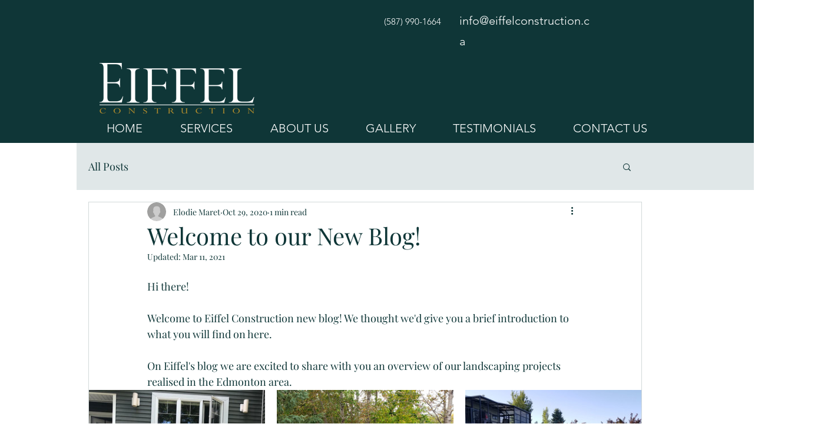

--- FILE ---
content_type: text/css; charset=utf-8
request_url: https://www.eiffelconstruction.ca/_serverless/pro-gallery-css-v4-server/layoutCss?ver=2&id=81ueq-not-scoped&items=3603_800_600%7C3528_1600_1200%7C3606_1600_1200%7C3710_1425_1198%7C3426_300_300%7C3480_585_392&container=628_938_646_720&options=gallerySizeType:px%7CenableInfiniteScroll:true%7CtitlePlacement:SHOW_ON_HOVER%7CgridStyle:1%7CimageMargin:20%7CgalleryLayout:2%7CisVertical:true%7CnumberOfImagesPerRow:3%7CgallerySizePx:300%7CcubeRatio:1%7CcubeType:fill%7CgalleryThumbnailsAlignment:none
body_size: -120
content:
#pro-gallery-81ueq-not-scoped [data-hook="item-container"][data-idx="0"].gallery-item-container{opacity: 1 !important;display: block !important;transition: opacity .2s ease !important;top: 0px !important;left: 0px !important;right: auto !important;height: 299px !important;width: 299px !important;} #pro-gallery-81ueq-not-scoped [data-hook="item-container"][data-idx="0"] .gallery-item-common-info-outer{height: 100% !important;} #pro-gallery-81ueq-not-scoped [data-hook="item-container"][data-idx="0"] .gallery-item-common-info{height: 100% !important;width: 100% !important;} #pro-gallery-81ueq-not-scoped [data-hook="item-container"][data-idx="0"] .gallery-item-wrapper{width: 299px !important;height: 299px !important;margin: 0 !important;} #pro-gallery-81ueq-not-scoped [data-hook="item-container"][data-idx="0"] .gallery-item-content{width: 299px !important;height: 299px !important;margin: 0px 0px !important;opacity: 1 !important;} #pro-gallery-81ueq-not-scoped [data-hook="item-container"][data-idx="0"] .gallery-item-hover{width: 299px !important;height: 299px !important;opacity: 1 !important;} #pro-gallery-81ueq-not-scoped [data-hook="item-container"][data-idx="0"] .item-hover-flex-container{width: 299px !important;height: 299px !important;margin: 0px 0px !important;opacity: 1 !important;} #pro-gallery-81ueq-not-scoped [data-hook="item-container"][data-idx="0"] .gallery-item-wrapper img{width: 100% !important;height: 100% !important;opacity: 1 !important;} #pro-gallery-81ueq-not-scoped [data-hook="item-container"][data-idx="1"].gallery-item-container{opacity: 1 !important;display: block !important;transition: opacity .2s ease !important;top: 0px !important;left: 319px !important;right: auto !important;height: 299px !important;width: 300px !important;} #pro-gallery-81ueq-not-scoped [data-hook="item-container"][data-idx="1"] .gallery-item-common-info-outer{height: 100% !important;} #pro-gallery-81ueq-not-scoped [data-hook="item-container"][data-idx="1"] .gallery-item-common-info{height: 100% !important;width: 100% !important;} #pro-gallery-81ueq-not-scoped [data-hook="item-container"][data-idx="1"] .gallery-item-wrapper{width: 300px !important;height: 299px !important;margin: 0 !important;} #pro-gallery-81ueq-not-scoped [data-hook="item-container"][data-idx="1"] .gallery-item-content{width: 300px !important;height: 299px !important;margin: 0px 0px !important;opacity: 1 !important;} #pro-gallery-81ueq-not-scoped [data-hook="item-container"][data-idx="1"] .gallery-item-hover{width: 300px !important;height: 299px !important;opacity: 1 !important;} #pro-gallery-81ueq-not-scoped [data-hook="item-container"][data-idx="1"] .item-hover-flex-container{width: 300px !important;height: 299px !important;margin: 0px 0px !important;opacity: 1 !important;} #pro-gallery-81ueq-not-scoped [data-hook="item-container"][data-idx="1"] .gallery-item-wrapper img{width: 100% !important;height: 100% !important;opacity: 1 !important;} #pro-gallery-81ueq-not-scoped [data-hook="item-container"][data-idx="2"].gallery-item-container{opacity: 1 !important;display: block !important;transition: opacity .2s ease !important;top: 0px !important;left: 639px !important;right: auto !important;height: 299px !important;width: 299px !important;} #pro-gallery-81ueq-not-scoped [data-hook="item-container"][data-idx="2"] .gallery-item-common-info-outer{height: 100% !important;} #pro-gallery-81ueq-not-scoped [data-hook="item-container"][data-idx="2"] .gallery-item-common-info{height: 100% !important;width: 100% !important;} #pro-gallery-81ueq-not-scoped [data-hook="item-container"][data-idx="2"] .gallery-item-wrapper{width: 299px !important;height: 299px !important;margin: 0 !important;} #pro-gallery-81ueq-not-scoped [data-hook="item-container"][data-idx="2"] .gallery-item-content{width: 299px !important;height: 299px !important;margin: 0px 0px !important;opacity: 1 !important;} #pro-gallery-81ueq-not-scoped [data-hook="item-container"][data-idx="2"] .gallery-item-hover{width: 299px !important;height: 299px !important;opacity: 1 !important;} #pro-gallery-81ueq-not-scoped [data-hook="item-container"][data-idx="2"] .item-hover-flex-container{width: 299px !important;height: 299px !important;margin: 0px 0px !important;opacity: 1 !important;} #pro-gallery-81ueq-not-scoped [data-hook="item-container"][data-idx="2"] .gallery-item-wrapper img{width: 100% !important;height: 100% !important;opacity: 1 !important;} #pro-gallery-81ueq-not-scoped [data-hook="item-container"][data-idx="3"].gallery-item-container{opacity: 1 !important;display: block !important;transition: opacity .2s ease !important;top: 319px !important;left: 0px !important;right: auto !important;height: 299px !important;width: 299px !important;} #pro-gallery-81ueq-not-scoped [data-hook="item-container"][data-idx="3"] .gallery-item-common-info-outer{height: 100% !important;} #pro-gallery-81ueq-not-scoped [data-hook="item-container"][data-idx="3"] .gallery-item-common-info{height: 100% !important;width: 100% !important;} #pro-gallery-81ueq-not-scoped [data-hook="item-container"][data-idx="3"] .gallery-item-wrapper{width: 299px !important;height: 299px !important;margin: 0 !important;} #pro-gallery-81ueq-not-scoped [data-hook="item-container"][data-idx="3"] .gallery-item-content{width: 299px !important;height: 299px !important;margin: 0px 0px !important;opacity: 1 !important;} #pro-gallery-81ueq-not-scoped [data-hook="item-container"][data-idx="3"] .gallery-item-hover{width: 299px !important;height: 299px !important;opacity: 1 !important;} #pro-gallery-81ueq-not-scoped [data-hook="item-container"][data-idx="3"] .item-hover-flex-container{width: 299px !important;height: 299px !important;margin: 0px 0px !important;opacity: 1 !important;} #pro-gallery-81ueq-not-scoped [data-hook="item-container"][data-idx="3"] .gallery-item-wrapper img{width: 100% !important;height: 100% !important;opacity: 1 !important;} #pro-gallery-81ueq-not-scoped [data-hook="item-container"][data-idx="4"]{display: none !important;} #pro-gallery-81ueq-not-scoped [data-hook="item-container"][data-idx="5"]{display: none !important;} #pro-gallery-81ueq-not-scoped .pro-gallery-prerender{height:618px !important;}#pro-gallery-81ueq-not-scoped {height:618px !important; width:938px !important;}#pro-gallery-81ueq-not-scoped .pro-gallery-margin-container {height:618px !important;}#pro-gallery-81ueq-not-scoped .pro-gallery {height:618px !important; width:938px !important;}#pro-gallery-81ueq-not-scoped .pro-gallery-parent-container {height:618px !important; width:958px !important;}